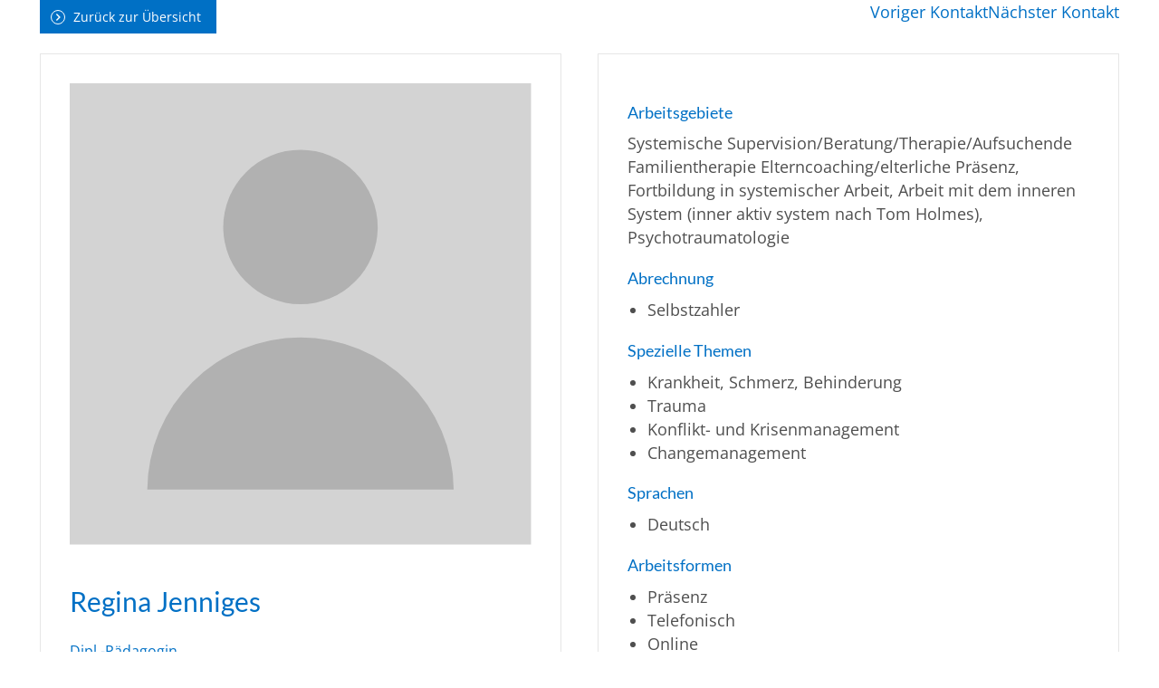

--- FILE ---
content_type: text/html; charset=UTF-8
request_url: https://systemische-gesellschaft.de/fachleute/regina-jenniges/
body_size: 13640
content:
<!doctype html><html lang="de" prefix="og: https://ogp.me/ns#"><head><script data-no-optimize="1">var litespeed_docref=sessionStorage.getItem("litespeed_docref");litespeed_docref&&(Object.defineProperty(document,"referrer",{get:function(){return litespeed_docref}}),sessionStorage.removeItem("litespeed_docref"));</script> <meta charset="UTF-8">
<!--[if IE]><meta http-equiv="X-UA-Compatible" content="IE=edge,chrome=1"><![endif]--><title>Systemische Gesellschaft | Regina Jenniges - Systemische Gesellschaft</title><meta name="viewport" content="width=device-width,initial-scale=1.0"><style>img:is([sizes="auto" i], [sizes^="auto," i]) { contain-intrinsic-size: 3000px 1500px }</style> <script type="litespeed/javascript">window.koko_analytics={"url":"https:\/\/systemische-gesellschaft.de\/koko-analytics-collect.php","site_url":"https:\/\/systemische-gesellschaft.de","post_id":115749,"path":"\/fachleute\/regina-jenniges\/","method":"none","use_cookie":!1}</script> <meta name="robots" content="follow, index, max-snippet:-1, max-video-preview:-1, max-image-preview:large"/><link rel="canonical" href="https://systemische-gesellschaft.de/fachleute/regina-jenniges/" /><meta property="og:locale" content="de_DE" /><meta property="og:type" content="article" /><meta property="og:title" content="Regina Jenniges - Systemische Gesellschaft" /><meta property="og:url" content="https://systemische-gesellschaft.de/fachleute/regina-jenniges/" /><meta property="og:site_name" content="Systemische Gesellschaft" /><meta property="og:updated_time" content="2025-08-04T15:03:14+02:00" /><meta name="twitter:card" content="summary_large_image" /><meta name="twitter:title" content="Regina Jenniges - Systemische Gesellschaft" /><link data-optimized="2" rel="stylesheet" href="https://systemische-gesellschaft.de/wp-content/litespeed/css/e655e80ead994e632a7e2d4e66e3b714.css?ver=7260b" /><style id='safe-svg-svg-icon-style-inline-css'>.safe-svg-cover{text-align:center}.safe-svg-cover .safe-svg-inside{display:inline-block;max-width:100%}.safe-svg-cover svg{fill:currentColor;height:100%;max-height:100%;max-width:100%;width:100%}</style><style id='global-styles-inline-css'>:root{--wp--preset--aspect-ratio--square: 1;--wp--preset--aspect-ratio--4-3: 4/3;--wp--preset--aspect-ratio--3-4: 3/4;--wp--preset--aspect-ratio--3-2: 3/2;--wp--preset--aspect-ratio--2-3: 2/3;--wp--preset--aspect-ratio--16-9: 16/9;--wp--preset--aspect-ratio--9-16: 9/16;--wp--preset--color--black: #000000;--wp--preset--color--cyan-bluish-gray: #abb8c3;--wp--preset--color--white: #fff;--wp--preset--color--pale-pink: #f78da7;--wp--preset--color--vivid-red: #cf2e2e;--wp--preset--color--luminous-vivid-orange: #ff6900;--wp--preset--color--luminous-vivid-amber: #fcb900;--wp--preset--color--light-green-cyan: #7bdcb5;--wp--preset--color--vivid-green-cyan: #00d084;--wp--preset--color--pale-cyan-blue: #8ed1fc;--wp--preset--color--vivid-cyan-blue: #0693e3;--wp--preset--color--vivid-purple: #9b51e0;--wp--preset--color--basetext: var(--base-color-text);--wp--preset--color--accent: var(--base-color-accent);--wp--preset--color--light: var(--base-color-light);--wp--preset--color--background: var(--base-color-background);--wp--preset--gradient--vivid-cyan-blue-to-vivid-purple: linear-gradient(135deg,rgba(6,147,227,1) 0%,rgb(155,81,224) 100%);--wp--preset--gradient--light-green-cyan-to-vivid-green-cyan: linear-gradient(135deg,rgb(122,220,180) 0%,rgb(0,208,130) 100%);--wp--preset--gradient--luminous-vivid-amber-to-luminous-vivid-orange: linear-gradient(135deg,rgba(252,185,0,1) 0%,rgba(255,105,0,1) 100%);--wp--preset--gradient--luminous-vivid-orange-to-vivid-red: linear-gradient(135deg,rgba(255,105,0,1) 0%,rgb(207,46,46) 100%);--wp--preset--gradient--very-light-gray-to-cyan-bluish-gray: linear-gradient(135deg,rgb(238,238,238) 0%,rgb(169,184,195) 100%);--wp--preset--gradient--cool-to-warm-spectrum: linear-gradient(135deg,rgb(74,234,220) 0%,rgb(151,120,209) 20%,rgb(207,42,186) 40%,rgb(238,44,130) 60%,rgb(251,105,98) 80%,rgb(254,248,76) 100%);--wp--preset--gradient--blush-light-purple: linear-gradient(135deg,rgb(255,206,236) 0%,rgb(152,150,240) 100%);--wp--preset--gradient--blush-bordeaux: linear-gradient(135deg,rgb(254,205,165) 0%,rgb(254,45,45) 50%,rgb(107,0,62) 100%);--wp--preset--gradient--luminous-dusk: linear-gradient(135deg,rgb(255,203,112) 0%,rgb(199,81,192) 50%,rgb(65,88,208) 100%);--wp--preset--gradient--pale-ocean: linear-gradient(135deg,rgb(255,245,203) 0%,rgb(182,227,212) 50%,rgb(51,167,181) 100%);--wp--preset--gradient--electric-grass: linear-gradient(135deg,rgb(202,248,128) 0%,rgb(113,206,126) 100%);--wp--preset--gradient--midnight: linear-gradient(135deg,rgb(2,3,129) 0%,rgb(40,116,252) 100%);--wp--preset--font-size--small: 13px;--wp--preset--font-size--medium: 20px;--wp--preset--font-size--large: 36px;--wp--preset--font-size--x-large: 42px;--wp--preset--spacing--20: 0.44rem;--wp--preset--spacing--30: 0.67rem;--wp--preset--spacing--40: 1rem;--wp--preset--spacing--50: 1.5rem;--wp--preset--spacing--60: 2.25rem;--wp--preset--spacing--70: 3.38rem;--wp--preset--spacing--80: 5.06rem;--wp--preset--shadow--natural: 6px 6px 9px rgba(0, 0, 0, 0.2);--wp--preset--shadow--deep: 12px 12px 50px rgba(0, 0, 0, 0.4);--wp--preset--shadow--sharp: 6px 6px 0px rgba(0, 0, 0, 0.2);--wp--preset--shadow--outlined: 6px 6px 0px -3px rgba(255, 255, 255, 1), 6px 6px rgba(0, 0, 0, 1);--wp--preset--shadow--crisp: 6px 6px 0px rgba(0, 0, 0, 1);}.wp-block-button .wp-block-button__link{--wp--preset--font-size--small: var(--base-font-size-small);--wp--preset--font-size--medium: var(--base-font-size-medium);--wp--preset--font-size--base: var(--base-font-size);}:root { --wp--style--global--content-size: var(--base-content-width);--wp--style--global--wide-size: var(--base-layout-width); }:where(body) { margin: 0; }.wp-site-blocks > .alignleft { float: left; margin-right: 2em; }.wp-site-blocks > .alignright { float: right; margin-left: 2em; }.wp-site-blocks > .aligncenter { justify-content: center; margin-left: auto; margin-right: auto; }body{background-color: var(--base-color-background);color: var(--base-color-text);font-family: var(--base-font-family);font-size: var(--base-font-size);line-height: var(--base-line-height);margin-top: 0px;margin-right: 0px;margin-bottom: 0px;margin-left: 0px;padding-top: 0px;padding-right: 0px;padding-bottom: 0px;padding-left: 0px;}a:where(:not(.wp-element-button)){text-decoration: none;}:root :where(.wp-element-button, .wp-block-button__link){background-color: #32373c;border-width: 0;color: #fff;font-family: inherit;font-size: inherit;line-height: inherit;padding: calc(0.667em + 2px) calc(1.333em + 2px);text-decoration: none;}.has-black-color{color: var(--wp--preset--color--black) !important;}.has-cyan-bluish-gray-color{color: var(--wp--preset--color--cyan-bluish-gray) !important;}.has-white-color{color: var(--wp--preset--color--white) !important;}.has-pale-pink-color{color: var(--wp--preset--color--pale-pink) !important;}.has-vivid-red-color{color: var(--wp--preset--color--vivid-red) !important;}.has-luminous-vivid-orange-color{color: var(--wp--preset--color--luminous-vivid-orange) !important;}.has-luminous-vivid-amber-color{color: var(--wp--preset--color--luminous-vivid-amber) !important;}.has-light-green-cyan-color{color: var(--wp--preset--color--light-green-cyan) !important;}.has-vivid-green-cyan-color{color: var(--wp--preset--color--vivid-green-cyan) !important;}.has-pale-cyan-blue-color{color: var(--wp--preset--color--pale-cyan-blue) !important;}.has-vivid-cyan-blue-color{color: var(--wp--preset--color--vivid-cyan-blue) !important;}.has-vivid-purple-color{color: var(--wp--preset--color--vivid-purple) !important;}.has-basetext-color{color: var(--wp--preset--color--basetext) !important;}.has-accent-color{color: var(--wp--preset--color--accent) !important;}.has-light-color{color: var(--wp--preset--color--light) !important;}.has-background-color{color: var(--wp--preset--color--background) !important;}.has-black-background-color{background-color: var(--wp--preset--color--black) !important;}.has-cyan-bluish-gray-background-color{background-color: var(--wp--preset--color--cyan-bluish-gray) !important;}.has-white-background-color{background-color: var(--wp--preset--color--white) !important;}.has-pale-pink-background-color{background-color: var(--wp--preset--color--pale-pink) !important;}.has-vivid-red-background-color{background-color: var(--wp--preset--color--vivid-red) !important;}.has-luminous-vivid-orange-background-color{background-color: var(--wp--preset--color--luminous-vivid-orange) !important;}.has-luminous-vivid-amber-background-color{background-color: var(--wp--preset--color--luminous-vivid-amber) !important;}.has-light-green-cyan-background-color{background-color: var(--wp--preset--color--light-green-cyan) !important;}.has-vivid-green-cyan-background-color{background-color: var(--wp--preset--color--vivid-green-cyan) !important;}.has-pale-cyan-blue-background-color{background-color: var(--wp--preset--color--pale-cyan-blue) !important;}.has-vivid-cyan-blue-background-color{background-color: var(--wp--preset--color--vivid-cyan-blue) !important;}.has-vivid-purple-background-color{background-color: var(--wp--preset--color--vivid-purple) !important;}.has-basetext-background-color{background-color: var(--wp--preset--color--basetext) !important;}.has-accent-background-color{background-color: var(--wp--preset--color--accent) !important;}.has-light-background-color{background-color: var(--wp--preset--color--light) !important;}.has-background-background-color{background-color: var(--wp--preset--color--background) !important;}.has-black-border-color{border-color: var(--wp--preset--color--black) !important;}.has-cyan-bluish-gray-border-color{border-color: var(--wp--preset--color--cyan-bluish-gray) !important;}.has-white-border-color{border-color: var(--wp--preset--color--white) !important;}.has-pale-pink-border-color{border-color: var(--wp--preset--color--pale-pink) !important;}.has-vivid-red-border-color{border-color: var(--wp--preset--color--vivid-red) !important;}.has-luminous-vivid-orange-border-color{border-color: var(--wp--preset--color--luminous-vivid-orange) !important;}.has-luminous-vivid-amber-border-color{border-color: var(--wp--preset--color--luminous-vivid-amber) !important;}.has-light-green-cyan-border-color{border-color: var(--wp--preset--color--light-green-cyan) !important;}.has-vivid-green-cyan-border-color{border-color: var(--wp--preset--color--vivid-green-cyan) !important;}.has-pale-cyan-blue-border-color{border-color: var(--wp--preset--color--pale-cyan-blue) !important;}.has-vivid-cyan-blue-border-color{border-color: var(--wp--preset--color--vivid-cyan-blue) !important;}.has-vivid-purple-border-color{border-color: var(--wp--preset--color--vivid-purple) !important;}.has-basetext-border-color{border-color: var(--wp--preset--color--basetext) !important;}.has-accent-border-color{border-color: var(--wp--preset--color--accent) !important;}.has-light-border-color{border-color: var(--wp--preset--color--light) !important;}.has-background-border-color{border-color: var(--wp--preset--color--background) !important;}.has-vivid-cyan-blue-to-vivid-purple-gradient-background{background: var(--wp--preset--gradient--vivid-cyan-blue-to-vivid-purple) !important;}.has-light-green-cyan-to-vivid-green-cyan-gradient-background{background: var(--wp--preset--gradient--light-green-cyan-to-vivid-green-cyan) !important;}.has-luminous-vivid-amber-to-luminous-vivid-orange-gradient-background{background: var(--wp--preset--gradient--luminous-vivid-amber-to-luminous-vivid-orange) !important;}.has-luminous-vivid-orange-to-vivid-red-gradient-background{background: var(--wp--preset--gradient--luminous-vivid-orange-to-vivid-red) !important;}.has-very-light-gray-to-cyan-bluish-gray-gradient-background{background: var(--wp--preset--gradient--very-light-gray-to-cyan-bluish-gray) !important;}.has-cool-to-warm-spectrum-gradient-background{background: var(--wp--preset--gradient--cool-to-warm-spectrum) !important;}.has-blush-light-purple-gradient-background{background: var(--wp--preset--gradient--blush-light-purple) !important;}.has-blush-bordeaux-gradient-background{background: var(--wp--preset--gradient--blush-bordeaux) !important;}.has-luminous-dusk-gradient-background{background: var(--wp--preset--gradient--luminous-dusk) !important;}.has-pale-ocean-gradient-background{background: var(--wp--preset--gradient--pale-ocean) !important;}.has-electric-grass-gradient-background{background: var(--wp--preset--gradient--electric-grass) !important;}.has-midnight-gradient-background{background: var(--wp--preset--gradient--midnight) !important;}.has-small-font-size{font-size: var(--wp--preset--font-size--small) !important;}.has-medium-font-size{font-size: var(--wp--preset--font-size--medium) !important;}.has-large-font-size{font-size: var(--wp--preset--font-size--large) !important;}.has-x-large-font-size{font-size: var(--wp--preset--font-size--x-large) !important;}.wp-block-button .wp-block-button__link.has-small-font-size{font-size: var(--wp--preset--font-size--small) !important;}.wp-block-button .wp-block-button__link.has-medium-font-size{font-size: var(--wp--preset--font-size--medium) !important;}.wp-block-button .wp-block-button__link.has-base-font-size{font-size: var(--wp--preset--font-size--base) !important;}
:root :where(.wp-block-pullquote){font-size: 1.5em;line-height: 1.6;}</style><style>body.wp-admin #wp-admin-bar-comments { display: none }</style><link rel="icon" href="https://systemische-gesellschaft.de/wp-content/uploads/2024/11/cropped-favicon-1-32x32.png" sizes="32x32" /><link rel="icon" href="https://systemische-gesellschaft.de/wp-content/uploads/2024/11/cropped-favicon-1-192x192.png" sizes="192x192" /><link rel="apple-touch-icon" href="https://systemische-gesellschaft.de/wp-content/uploads/2024/11/cropped-favicon-1-180x180.png" /><meta name="msapplication-TileImage" content="https://systemische-gesellschaft.de/wp-content/uploads/2024/11/cropped-favicon-1-270x270.png" /></head><body class="wp-singular fachperson-template-default single single-fachperson postid-115749 wp-embed-responsive wp-theme-systemische-gesellschaft not-home"><div class="feature-consent-dialog is-style-popup" data-expire="30"><form name="feature-consent-dialog"><div class="feature-consent-dialog__window"><h3>Wir benötigen Ihre Zustimmung!</h3><div class="feature-consent-dialog__intro"><p>
Wir verwenden Cookies und externe Dienste, um Inhalte auf dieser Webseite zu personalisieren oder Funktionen anzubieten.
Mehr zur Verarbeitung Ihrer personenbezogenen Daten finden Sie in unseren                       <a class="feature-consent-dialog__privacy-link" href="https://systemische-gesellschaft.de/impressum/datenschutz/" target="_self">Datenschutzinformationen</a></p></div><div class="feature-consent-dialog__script-groups"><ul><li>
<input type="checkbox" id="essential" name="essential" value="essential" checked disabled>
<label for="essential">
<span>Essentielle Skripte</span>
<span class="info-toggle">Infos</span>
</label><div class="info hide">Cookies, die zur Benutzung der Seite unbedingt notwendig sind: consent-dialog (Steuerung von Cookies/Einwilligung)<br />
Nähere Informationen entnehmen Sie bitte unseren <a href="https://systemische-gesellschaft.de/impressum/datenschutz/">Datenschutzinformationen</a>.</div></li><li>
<input type="checkbox" id="external" name="external" value="external">
<label for="external">
<span>Externe Medien</span>
<span class="info-toggle">Infos</span>
</label><div class="info hide"><strong>Google Maps</strong><br><br />
Diese  Webseite  nutzt  Google  Maps  der  Google  Ireland  Limited  mit  Sitz  in  Irland  als Kartendienst.<br />
Die Verarbeitung Ihrer Daten erfolgt nur auf Basis Ihrer Einwilligung (Art. 6 Abs. 1 lit. a i.V.m. Art. 49 Abs. 1 lit. a DSGVO).<br />
Wenn Sie einer Nutzung einwilligen, werden Ihre Daten in der Regel an einen Server von Google in den USA übertragen<br />
und  dort  gespeichert.  In  den  USA  besteht  kein  mit  den  Vorgaben  der  DSGVO  vergleichbares Datenschutzniveau.<br />
Es ist möglich, dass staatliche Stellen auf personenbezogene  Daten  zugreifen,  ohne  dass  wir  oder  Sie  davon  erfahren.<br />
Eine  effektive Durchsetzung Ihrer Rechte ist in den USA voraussichtlich nicht möglich. Nähere Informationen zu Übermittlung<br />
von Daten in ein nicht-sicheres Drittland entnehmen Sie bitte unseren Datenschutzinformationen <a href="https://systemische-gesellschaft.de/impressum/datenschutz/">Datenschutzinformationen</a>.</div></li></ul></div><div class="feature-consent-dialog__options"><div class="consent-all">
<button class="theme-button is-style-secondary">
Allen zustimmen          </button></div><div class="consent-selection">
<button class="theme-button is-style-secondary">
Auswahl zustimmen            </button></div><div class="consent-none">
<button class="theme-button is-style-secondary">
Alle ablehnen            </button></div></div></div></form></div><header class="feature-header feature-header--mobile hide-desktop"><div class="feature-header--mobile__topbar"><div class="feature-header--mobile__layout"><div>  <button class="feature-mobile-nav feature-mobile-nav__toggle feature-mobile-nav__toggle--Main"></button></div>
<a href="https://systemische-gesellschaft.de/login/" class="feature-mobile-nav__member-button"></a></div><div class="feature-mobile-nav mode-toggle"><ul id="menu-main" class="menu"><li class=' menu-item menu-item-type-post_type menu-item-object-page menu-item-has-children'><a href="https://systemische-gesellschaft.de/verband/">Verband</a><button class="toggle-sub-menu"></button><ul class="sub-menu"><li class=' menu-item menu-item-type-post_type menu-item-object-page menu-item-has-children'><a href="https://systemische-gesellschaft.de/verband/aufgaben/">Aufgaben</a><button class="toggle-sub-menu"></button><ul class="sub-menu"><li class=' menu-item menu-item-type-post_type menu-item-object-page'><a href="https://systemische-gesellschaft.de/verband/aufgaben/qualitaetsstandards/">Qualitätssicherung</a></li><li class=' menu-item menu-item-type-post_type menu-item-object-page'><a href="https://systemische-gesellschaft.de/verband/aufgaben/ressorts/">Ressorts</a></li><li class=' menu-item menu-item-type-post_type menu-item-object-page'><a href="https://systemische-gesellschaft.de/verband/aufgaben/wissenschaft/">Wissenschaft</a></li><li class=' menu-item menu-item-type-post_type menu-item-object-page'><a href="https://systemische-gesellschaft.de/verband/aufgaben/fachdiskussionen/">Fachdiskussionen</a></li><li class=' menu-item menu-item-type-post_type menu-item-object-page'><a href="https://systemische-gesellschaft.de/verband/aufgaben/kooperationen/">Kooperationen</a></li><li class=' menu-item menu-item-type-post_type menu-item-object-page'><a href="https://systemische-gesellschaft.de/verband/aufgaben/oeffentlichkeitsarbeit/">Öffentlichkeitsarbeit</a></li></ul></li><li class=' menu-item menu-item-type-post_type menu-item-object-page menu-item-has-children'><a href="https://systemische-gesellschaft.de/verband/position/">Position</a><button class="toggle-sub-menu"></button><ul class="sub-menu"><li class=' menu-item menu-item-type-post_type menu-item-object-page'><a href="https://systemische-gesellschaft.de/verband/position/grundsaetze-systemischen-denkens-und-handelns-in-der-sg/">Grundsätze</a></li><li class=' menu-item menu-item-type-post_type menu-item-object-page'><a href="https://systemische-gesellschaft.de/verband/position/positionsbestimmung/">Positionsbestimmung</a></li><li class=' menu-item menu-item-type-post_type menu-item-object-page'><a href="https://systemische-gesellschaft.de/verband/position/ethik-richtlinien/">Ethik-Richtlinien</a></li><li class=' menu-item menu-item-type-post_type menu-item-object-page'><a href="https://systemische-gesellschaft.de/verband/position/systemische-supervision/">Systemische Supervision</a></li><li class=' menu-item menu-item-type-post_type menu-item-object-page'><a href="https://systemische-gesellschaft.de/verband/position/aufstellung-hellinger/">Aufstellungsarbeit</a></li><li class=' menu-item menu-item-type-post_type menu-item-object-page'><a href="https://systemische-gesellschaft.de/verband/position/aufsuchende-familientherapie/">Aufsuchende Familientherapie</a></li><li class=' menu-item menu-item-type-post_type menu-item-object-page'><a href="https://systemische-gesellschaft.de/verband/position/systemische-therapie/">Systemische Therapie</a></li></ul></li><li class=' menu-item menu-item-type-post_type menu-item-object-page menu-item-has-children'><a href="https://systemische-gesellschaft.de/verband/organe/">Organe</a><button class="toggle-sub-menu"></button><ul class="sub-menu"><li class=' menu-item menu-item-type-post_type menu-item-object-page'><a href="https://systemische-gesellschaft.de/organigramm/">Organigramm</a></li><li class=' menu-item menu-item-type-post_type menu-item-object-page'><a href="https://systemische-gesellschaft.de/verband/organe/mitgliederversammlung/">Mitgliederversammlung</a></li><li class=' menu-item menu-item-type-post_type menu-item-object-page'><a href="https://systemische-gesellschaft.de/verband/organe/vorstand/">Vorstand</a></li><li class=' menu-item menu-item-type-post_type menu-item-object-page'><a href="https://systemische-gesellschaft.de/verband/organe/gremien/">Gremien</a></li><li class=' menu-item menu-item-type-post_type menu-item-object-page'><a href="https://systemische-gesellschaft.de/verband/organe/ausschuesse/">Ausschüsse</a></li><li class=' menu-item menu-item-type-post_type menu-item-object-page'><a href="https://systemische-gesellschaft.de/verband/organe/ethik-rat/">Ethik-Rat</a></li><li class=' menu-item menu-item-type-post_type menu-item-object-page'><a href="https://systemische-gesellschaft.de/verband/organe/stelle-fuer-verzwickte-faelle/">Stelle für verzwickte Fälle</a></li></ul></li><li class=' menu-item menu-item-type-post_type menu-item-object-page menu-item-has-children'><a href="https://systemische-gesellschaft.de/verband/geschaeftsstelle/">Geschäftsstelle</a><button class="toggle-sub-menu"></button><ul class="sub-menu"><li class=' menu-item menu-item-type-post_type menu-item-object-page'><a href="https://systemische-gesellschaft.de/verband/geschaeftsstelle/kennenlernen/">kennenlernen</a></li><li class=' menu-item menu-item-type-post_type menu-item-object-page'><a href="https://systemische-gesellschaft.de/verband/geschaeftsstelle/kontaktieren/">kontaktieren</a></li><li class=' menu-item menu-item-type-post_type menu-item-object-page'><a href="https://systemische-gesellschaft.de/141031-2/">Stellenangebote</a></li></ul></li></ul></li><li class=' menu-item menu-item-type-post_type menu-item-object-page menu-item-has-children'><a href="https://systemische-gesellschaft.de/mitglieder/">Mitglieder</a><button class="toggle-sub-menu"></button><ul class="sub-menu"><li class=' menu-item menu-item-type-post_type menu-item-object-page menu-item-has-children'><a href="https://systemische-gesellschaft.de/mitglieder/sg-mitglieder/">SG-Mitglieder</a><button class="toggle-sub-menu"></button><ul class="sub-menu"><li class=' menu-item menu-item-type-post_type menu-item-object-page'><a href="https://systemische-gesellschaft.de/mitglieder/sg-mitglieder/mitglied-werden/">Mitglied werden</a></li><li class=' menu-item menu-item-type-post_type menu-item-object-page'><a href="https://systemische-gesellschaft.de/mitglieder/sg-mitglieder/beitragsordnung/">Beitragsordnung</a></li><li class=' menu-item menu-item-type-post_type menu-item-object-page'><a href="https://systemische-gesellschaft.de/mitglieder/sg-mitglieder/ehrenmitglieder/">Ehrenmitglieder</a></li><li class=' menu-item menu-item-type-post_type menu-item-object-page'><a href="https://systemische-gesellschaft.de/mitglieder/sg-mitglieder/mitglied-werden/faqs/">FAQs</a></li></ul></li><li class=' menu-item menu-item-type-post_type menu-item-object-page menu-item-has-children'><a href="https://systemische-gesellschaft.de/mitglieder/sg-institute/">SG-Institute</a><button class="toggle-sub-menu"></button><ul class="sub-menu"><li class=' menu-item menu-item-type-post_type menu-item-object-page'><a href="https://systemische-gesellschaft.de/mitglieder/sg-institute/institute-praesentationen/">Institute-Präsentationen</a></li><li class=' menu-item menu-item-type-post_type menu-item-object-page'><a href="https://systemische-gesellschaft.de/mitglieder/sg-institute/mitgliedsinstitut-werden/">Mitgliedsinstitut werden</a></li></ul></li></ul></li><li class=' menu-item menu-item-type-post_type menu-item-object-page menu-item-has-children'><a href="https://systemische-gesellschaft.de/systemischer-ansatz/">Systemischer Ansatz</a><button class="toggle-sub-menu"></button><ul class="sub-menu"><li class=' menu-item menu-item-type-post_type menu-item-object-page'><a href="https://systemische-gesellschaft.de/systemischer-ansatz/was-ist-systemisch/">Was ist systemisch?</a></li><li class=' menu-item menu-item-type-post_type menu-item-object-page'><a href="https://systemische-gesellschaft.de/systemischer-ansatz/was-ist-systemisch/methoden/">Methoden</a></li></ul></li><li class=' menu-item menu-item-type-post_type menu-item-object-page menu-item-has-children'><a href="https://systemische-gesellschaft.de/weiterbildung/">Weiterbildung</a><button class="toggle-sub-menu"></button><ul class="sub-menu"><li class=' menu-item menu-item-type-post_type menu-item-object-page menu-item-has-children'><a href="https://systemische-gesellschaft.de/weiterbildung/arbeitsbereiche/">Praxisbereiche</a><button class="toggle-sub-menu"></button><ul class="sub-menu"><li class=' menu-item menu-item-type-post_type menu-item-object-page'><a href="https://systemische-gesellschaft.de/weiterbildung/arbeitsbereiche/50900-2/">Systemische Beratung</a></li><li class=' menu-item menu-item-type-post_type menu-item-object-page'><a href="https://systemische-gesellschaft.de/weiterbildung/arbeitsbereiche/systemische-therapie-u-beratung/">Systemische Therapie</a></li><li class=' menu-item menu-item-type-post_type menu-item-object-page'><a href="https://systemische-gesellschaft.de/weiterbildung/arbeitsbereiche/systemische-kinder-und-jugendlichentherapie/">Systemische Kinder- und Jugendlichentherapie</a></li><li class=' menu-item menu-item-type-post_type menu-item-object-page'><a href="https://systemische-gesellschaft.de/weiterbildung/arbeitsbereiche/systemisches-coaching/">Systemisches Coaching</a></li><li class=' menu-item menu-item-type-post_type menu-item-object-page'><a href="https://systemische-gesellschaft.de/weiterbildung/arbeitsbereiche/systemische-supervisio/">Systemische Supervision</a></li><li class=' menu-item menu-item-type-post_type menu-item-object-page'><a href="https://systemische-gesellschaft.de/weiterbildung/arbeitsbereiche/systemische-organisationsentwicklung-2/">Systemische Organisationsentwicklung</a></li><li class=' menu-item menu-item-type-post_type menu-item-object-page'><a href="https://systemische-gesellschaft.de/weiterbildung/arbeitsbereiche/systemische-mediation/">Systemische Mediation</a></li><li class=' menu-item menu-item-type-post_type menu-item-object-page'><a href="https://systemische-gesellschaft.de/weiterbildung/arbeitsbereiche/systemische-paartherapie/">Systemische Paartherapie</a></li></ul></li><li class=' menu-item menu-item-type-post_type menu-item-object-page menu-item-has-children'><a href="https://systemische-gesellschaft.de/weiterbildung/nachweis-beantragen/">Weiterbildungsnachweise & Beantragung</a><button class="toggle-sub-menu"></button><ul class="sub-menu"><li class=' menu-item menu-item-type-custom menu-item-object-custom'><a href="https://systemische-gesellschaft.de/weiterbildung/rahmenrichtlinien/">Rahmenrichtlinien für Weiterbildungsnachweise (SG)</a></li><li class=' menu-item menu-item-type-custom menu-item-object-custom'><a href="https://systemische-gesellschaft.de/weiterbildung/rahmenrichtlinien/#ln">Rahmenrichtlinien für Lehrendennachweise (SG)</a></li><li class=' menu-item menu-item-type-post_type menu-item-object-page'><a href="https://systemische-gesellschaft.de/weiterbildung/faqs/">FAQ</a></li></ul></li></ul></li><li class=' menu-item menu-item-type-post_type menu-item-object-page menu-item-has-children'><a href="https://systemische-gesellschaft.de/service/">Service</a><button class="toggle-sub-menu"></button><ul class="sub-menu"><li class=' menu-item menu-item-type-post_type menu-item-object-page menu-item-has-children'><a href="https://systemische-gesellschaft.de/service/sg-aktivitaeten/">SG-Aktivitäten</a><button class="toggle-sub-menu"></button><ul class="sub-menu"><li class=' menu-item menu-item-type-post_type menu-item-object-page'><a href="https://systemische-gesellschaft.de/service/sg-aktivitaeten/newsletter/">Newsletter</a></li><li class=' menu-item menu-item-type-post_type menu-item-object-page'><a href="https://systemische-gesellschaft.de/service/sg-aktivitaeten/regionalgruppen/">Arbeitsgruppen</a></li><li class=' menu-item menu-item-type-custom menu-item-object-custom'><a href="https://systemische-gesellschaft.de/mdk/">Macht- & Diskriminierungskritik</a></li><li class=' menu-item menu-item-type-post_type menu-item-object-page'><a href="https://systemische-gesellschaft.de/service/sg-aktivitaeten/wb-teilnehmende/">WB-Teilnehmende</a></li></ul></li><li class=' menu-item menu-item-type-post_type menu-item-object-page menu-item-has-children'><a href="https://systemische-gesellschaft.de/service/auszeichnung/">Auszeichnung</a><button class="toggle-sub-menu"></button><ul class="sub-menu"><li class=' menu-item menu-item-type-post_type menu-item-object-page'><a href="https://systemische-gesellschaft.de/service/auszeichnung/kristina-hahn-preis-2023/">Kristina-Hahn-Preis</a></li><li class=' menu-item menu-item-type-post_type menu-item-object-page'><a href="https://systemische-gesellschaft.de/service/auszeichnung/sg-praxispreis/">SG-Praxispreis</a></li><li class=' menu-item menu-item-type-post_type menu-item-object-page'><a href="https://systemische-gesellschaft.de/service/auszeichnung/sg-qualitaetssiegel/">SG-Qualitätssiegel</a></li></ul></li><li class=' menu-item menu-item-type-post_type menu-item-object-page menu-item-has-children'><a href="https://systemische-gesellschaft.de/service/gesucht-gefunden/">Gesucht-Gefunden</a><button class="toggle-sub-menu"></button><ul class="sub-menu"><li class=' menu-item menu-item-type-post_type menu-item-object-page'><a href="https://systemische-gesellschaft.de/service/gesucht-gefunden/stellenboerse/">Stellenbörse</a></li><li class=' menu-item menu-item-type-post_type menu-item-object-page'><a href="https://systemische-gesellschaft.de/service/gesucht-gefunden/raumboerse/">Raumbörse</a></li></ul></li><li class=' menu-item menu-item-type-post_type menu-item-object-page menu-item-has-children'><a href="https://systemische-gesellschaft.de/service/mailing-liste/">SG-Forum</a><button class="toggle-sub-menu"></button><ul class="sub-menu"><li class=' menu-item menu-item-type-post_type menu-item-object-page'><a href="https://systemische-gesellschaft.de/service/mailing-liste/informationen-zur-mailing-liste/">Informationen</a></li><li class=' menu-item menu-item-type-post_type menu-item-object-page'><a href="https://systemische-gesellschaft.de/service/mailing-liste/regeln-fuer-die-teilnahme-an-der-mailingliste/">Teilnahmeregeln</a></li><li class=' menu-item menu-item-type-post_type menu-item-object-page'><a href="https://systemische-gesellschaft.de/service/mailing-liste/empfangen-und-senden-von-beitraegen/">Bedienungsanleitung</a></li></ul></li><li class=' menu-item menu-item-type-post_type menu-item-object-page menu-item-has-children'><a href="https://systemische-gesellschaft.de/service/literatur/">Literatur</a><button class="toggle-sub-menu"></button><ul class="sub-menu"><li class=' menu-item menu-item-type-post_type menu-item-object-page'><a href="https://systemische-gesellschaft.de/service/literatur/zeitschriften-periodika/">Zeitschriften (Periodika)</a></li><li class=' menu-item menu-item-type-post_type menu-item-object-page'><a href="https://systemische-gesellschaft.de/service/literatur/online-journale/">Online-Journale</a></li><li class=' menu-item menu-item-type-post_type menu-item-object-page'><a href="https://systemische-gesellschaft.de/service/literatur/verlagsangebote/">Verlagsangebote</a></li></ul></li><li class=' menu-item menu-item-type-post_type menu-item-object-page'><a href="https://systemische-gesellschaft.de/service/links/">Links</a></li><li class=' menu-item menu-item-type-post_type menu-item-object-page'><a href="https://systemische-gesellschaft.de/service/zeitschrift-systeme/">Zeitschrift „systeme“</a></li></ul></li><li class=' menu-item menu-item-type-post_type menu-item-object-page'><a href="https://systemische-gesellschaft.de/fachleute/">Fachleutesuche</a></li><li class=' menu-item menu-item-type-post_type menu-item-object-page'><a href="https://systemische-gesellschaft.de/termine/">Termine</a></li><li class=' menu-item menu-item-type-post_type menu-item-object-page menu-item-has-children'><a href="https://systemische-gesellschaft.de/medien/">Medien</a><button class="toggle-sub-menu"></button><ul class="sub-menu"><li class=' menu-item menu-item-type-post_type menu-item-object-page'><a href="https://systemische-gesellschaft.de/medien/informationen-zum-download/">Infomaterial</a></li><li class=' menu-item menu-item-type-post_type menu-item-object-page'><a href="https://systemische-gesellschaft.de/medien/kurzinfo-zur-sg/">Kurzinfo zur SG</a></li><li class=' menu-item menu-item-type-post_type menu-item-object-page'><a href="https://systemische-gesellschaft.de/medien/meldungen/">Meldungen</a></li></ul></li></ul></div></div><div class="site-layout-container"><div class="feature-header__logo">
<a href="https://systemische-gesellschaft.de" title="Systemische Gesellschaft">
<img data-lazyloaded="1" src="[data-uri]" width="311" height="90" data-src="https://systemische-gesellschaft.de/wp-content/themes/systemische-gesellschaft/modules/feature-header/assets/logo_sg.png" alt="logo systemische gesellschaft" />
</a></div></div></header><header class="feature-header hide-mobile hide-tablet"><div class="site-layout-container"><section class="feature-header__topbar alignwide"><div class="feature-header__logo">
<a href="https://systemische-gesellschaft.de" title="Systemische Gesellschaft">
<img data-lazyloaded="1" src="[data-uri]" width="311" height="90" data-src="https://systemische-gesellschaft.de/wp-content/themes/systemische-gesellschaft/modules/feature-header/assets/logo_sg.png" alt="logo systemische gesellschaft" />
</a></div><nav class="feature-header__usernav alignwide"><ul id="menu-user_out" class="menu logged-out"><li id="menu-item-124960" class="feature-header__usernav--english menu-item menu-item-type-post_type menu-item-object-page menu-item-124960"><a href="https://systemische-gesellschaft.de/systemic-society/">EN</a></li><li id="menu-item-124962" class="feature-header__usernav--contact menu-item menu-item-type-post_type menu-item-object-page menu-item-124962"><a href="https://systemische-gesellschaft.de/verband/geschaeftsstelle/kontaktieren/">Kontakt</a></li><li id="menu-item-124961" class="feature-header__usernav--login menu-item menu-item-type-post_type menu-item-object-page menu-item-124961"><a href="https://systemische-gesellschaft.de/login/">Mitglieder-Login</a></li></ul></nav></section><section class="feature-header__navbar alignwide"><ul id="menu-main-1" class="menu multilevel"><li id="menu-item-88362" class="menu-item menu-item-type-post_type menu-item-object-page menu-item-has-children menu-item-88362"><a href="https://systemische-gesellschaft.de/verband/">Verband</a><ul class="sub-menu"><li id="menu-item-88370" class="menu-item menu-item-type-post_type menu-item-object-page menu-item-has-children menu-item-88370"><a href="https://systemische-gesellschaft.de/verband/aufgaben/">Aufgaben</a><ul class="sub-menu"><li id="menu-item-88374" class="menu-item menu-item-type-post_type menu-item-object-page menu-item-88374"><a href="https://systemische-gesellschaft.de/verband/aufgaben/qualitaetsstandards/">Qualitätssicherung</a></li><li id="menu-item-88375" class="menu-item menu-item-type-post_type menu-item-object-page menu-item-88375"><a href="https://systemische-gesellschaft.de/verband/aufgaben/ressorts/">Ressorts</a></li><li id="menu-item-88376" class="menu-item menu-item-type-post_type menu-item-object-page menu-item-88376"><a href="https://systemische-gesellschaft.de/verband/aufgaben/wissenschaft/">Wissenschaft</a></li><li id="menu-item-88377" class="menu-item menu-item-type-post_type menu-item-object-page menu-item-88377"><a href="https://systemische-gesellschaft.de/verband/aufgaben/fachdiskussionen/">Fachdiskussionen</a></li><li id="menu-item-88380" class="menu-item menu-item-type-post_type menu-item-object-page menu-item-88380"><a href="https://systemische-gesellschaft.de/verband/aufgaben/kooperationen/">Kooperationen</a></li><li id="menu-item-88379" class="menu-item menu-item-type-post_type menu-item-object-page menu-item-88379"><a href="https://systemische-gesellschaft.de/verband/aufgaben/oeffentlichkeitsarbeit/">Öffentlichkeitsarbeit</a></li></ul></li><li id="menu-item-88371" class="menu-item menu-item-type-post_type menu-item-object-page menu-item-has-children menu-item-88371"><a href="https://systemische-gesellschaft.de/verband/position/">Position</a><ul class="sub-menu"><li id="menu-item-122981" class="menu-item menu-item-type-post_type menu-item-object-page menu-item-122981"><a href="https://systemische-gesellschaft.de/verband/position/grundsaetze-systemischen-denkens-und-handelns-in-der-sg/">Grundsätze</a></li><li id="menu-item-88381" class="menu-item menu-item-type-post_type menu-item-object-page menu-item-88381"><a href="https://systemische-gesellschaft.de/verband/position/positionsbestimmung/">Positionsbestimmung</a></li><li id="menu-item-108898" class="menu-item menu-item-type-post_type menu-item-object-page menu-item-108898"><a href="https://systemische-gesellschaft.de/verband/position/ethik-richtlinien/">Ethik-Richtlinien</a></li><li id="menu-item-109514" class="menu-item menu-item-type-post_type menu-item-object-page menu-item-109514"><a href="https://systemische-gesellschaft.de/verband/position/systemische-supervision/">Systemische Supervision</a></li><li id="menu-item-104313" class="menu-item menu-item-type-post_type menu-item-object-page menu-item-104313"><a href="https://systemische-gesellschaft.de/verband/position/aufstellung-hellinger/">Aufstellungsarbeit</a></li><li id="menu-item-88383" class="menu-item menu-item-type-post_type menu-item-object-page menu-item-88383"><a href="https://systemische-gesellschaft.de/verband/position/aufsuchende-familientherapie/">Aufsuchende Familientherapie</a></li><li id="menu-item-148607" class="menu-item menu-item-type-post_type menu-item-object-page menu-item-148607"><a href="https://systemische-gesellschaft.de/verband/position/systemische-therapie/">Systemische Therapie</a></li></ul></li><li id="menu-item-88372" class="menu-item menu-item-type-post_type menu-item-object-page menu-item-has-children menu-item-88372"><a href="https://systemische-gesellschaft.de/verband/organe/">Organe</a><ul class="sub-menu"><li id="menu-item-141712" class="menu-item menu-item-type-post_type menu-item-object-page menu-item-141712"><a href="https://systemische-gesellschaft.de/organigramm/">Organigramm</a></li><li id="menu-item-88384" class="menu-item menu-item-type-post_type menu-item-object-page menu-item-88384"><a href="https://systemische-gesellschaft.de/verband/organe/mitgliederversammlung/">Mitgliederversammlung</a></li><li id="menu-item-88385" class="menu-item menu-item-type-post_type menu-item-object-page menu-item-88385"><a href="https://systemische-gesellschaft.de/verband/organe/vorstand/">Vorstand</a></li><li id="menu-item-88386" class="menu-item menu-item-type-post_type menu-item-object-page menu-item-88386"><a href="https://systemische-gesellschaft.de/verband/organe/gremien/">Gremien</a></li><li id="menu-item-88387" class="menu-item menu-item-type-post_type menu-item-object-page menu-item-88387"><a href="https://systemische-gesellschaft.de/verband/organe/ausschuesse/">Ausschüsse</a></li><li id="menu-item-88388" class="menu-item menu-item-type-post_type menu-item-object-page menu-item-88388"><a href="https://systemische-gesellschaft.de/verband/organe/ethik-rat/">Ethik-Rat</a></li><li id="menu-item-88389" class="menu-item menu-item-type-post_type menu-item-object-page menu-item-88389"><a href="https://systemische-gesellschaft.de/verband/organe/stelle-fuer-verzwickte-faelle/">Stelle für verzwickte Fälle</a></li></ul></li><li id="menu-item-88373" class="menu-item menu-item-type-post_type menu-item-object-page menu-item-has-children menu-item-88373"><a href="https://systemische-gesellschaft.de/verband/geschaeftsstelle/">Geschäftsstelle</a><ul class="sub-menu"><li id="menu-item-88390" class="menu-item menu-item-type-post_type menu-item-object-page menu-item-88390"><a href="https://systemische-gesellschaft.de/verband/geschaeftsstelle/kennenlernen/">kennenlernen</a></li><li id="menu-item-88391" class="menu-item menu-item-type-post_type menu-item-object-page menu-item-88391"><a href="https://systemische-gesellschaft.de/verband/geschaeftsstelle/kontaktieren/">kontaktieren</a></li><li id="menu-item-141038" class="menu-item menu-item-type-post_type menu-item-object-page menu-item-141038"><a href="https://systemische-gesellschaft.de/141031-2/">Stellenangebote</a></li></ul></li></ul></li><li id="menu-item-99410" class="menu-item menu-item-type-post_type menu-item-object-page menu-item-has-children menu-item-99410"><a href="https://systemische-gesellschaft.de/mitglieder/">Mitglieder</a><ul class="sub-menu"><li id="menu-item-88395" class="menu-item menu-item-type-post_type menu-item-object-page menu-item-has-children menu-item-88395"><a href="https://systemische-gesellschaft.de/mitglieder/sg-mitglieder/">SG-Mitglieder</a><ul class="sub-menu"><li id="menu-item-120901" class="menu-item menu-item-type-post_type menu-item-object-page menu-item-120901"><a href="https://systemische-gesellschaft.de/mitglieder/sg-mitglieder/mitglied-werden/">Mitglied werden</a></li><li id="menu-item-106016" class="menu-item menu-item-type-post_type menu-item-object-page menu-item-106016"><a href="https://systemische-gesellschaft.de/mitglieder/sg-mitglieder/beitragsordnung/">Beitragsordnung</a></li><li id="menu-item-88394" class="menu-item menu-item-type-post_type menu-item-object-page menu-item-88394"><a href="https://systemische-gesellschaft.de/mitglieder/sg-mitglieder/ehrenmitglieder/">Ehrenmitglieder</a></li><li id="menu-item-121028" class="menu-item menu-item-type-post_type menu-item-object-page menu-item-121028"><a href="https://systemische-gesellschaft.de/mitglieder/sg-mitglieder/mitglied-werden/faqs/">FAQs</a></li></ul></li><li id="menu-item-88429" class="menu-item menu-item-type-post_type menu-item-object-page menu-item-has-children menu-item-88429"><a href="https://systemische-gesellschaft.de/mitglieder/sg-institute/">SG-Institute</a><ul class="sub-menu"><li id="menu-item-88430" class="menu-item menu-item-type-post_type menu-item-object-page menu-item-88430"><a href="https://systemische-gesellschaft.de/mitglieder/sg-institute/institute-praesentationen/">Institute-Präsentationen</a></li><li id="menu-item-88431" class="menu-item menu-item-type-post_type menu-item-object-page menu-item-88431"><a href="https://systemische-gesellschaft.de/mitglieder/sg-institute/mitgliedsinstitut-werden/">Mitgliedsinstitut werden</a></li></ul></li></ul></li><li id="menu-item-88364" class="menu-item menu-item-type-post_type menu-item-object-page menu-item-has-children menu-item-88364"><a href="https://systemische-gesellschaft.de/systemischer-ansatz/">Systemischer Ansatz</a><ul class="sub-menu"><li id="menu-item-88433" class="menu-item menu-item-type-post_type menu-item-object-page menu-item-88433"><a href="https://systemische-gesellschaft.de/systemischer-ansatz/was-ist-systemisch/">Was ist systemisch?</a></li><li id="menu-item-88434" class="menu-item menu-item-type-post_type menu-item-object-page menu-item-88434"><a href="https://systemische-gesellschaft.de/systemischer-ansatz/was-ist-systemisch/methoden/">Methoden</a></li></ul></li><li id="menu-item-88365" class="menu-item menu-item-type-post_type menu-item-object-page menu-item-has-children menu-item-88365"><a href="https://systemische-gesellschaft.de/weiterbildung/">Weiterbildung</a><ul class="sub-menu"><li id="menu-item-88435" class="menu-item menu-item-type-post_type menu-item-object-page menu-item-has-children menu-item-88435"><a href="https://systemische-gesellschaft.de/weiterbildung/arbeitsbereiche/">Praxisbereiche</a><ul class="sub-menu"><li id="menu-item-88436" class="menu-item menu-item-type-post_type menu-item-object-page menu-item-88436"><a href="https://systemische-gesellschaft.de/weiterbildung/arbeitsbereiche/50900-2/">Systemische Beratung</a></li><li id="menu-item-88440" class="menu-item menu-item-type-post_type menu-item-object-page menu-item-88440"><a href="https://systemische-gesellschaft.de/weiterbildung/arbeitsbereiche/systemische-therapie-u-beratung/">Systemische Therapie</a></li><li id="menu-item-88438" class="menu-item menu-item-type-post_type menu-item-object-page menu-item-88438"><a href="https://systemische-gesellschaft.de/weiterbildung/arbeitsbereiche/systemische-kinder-und-jugendlichentherapie/">Systemische Kinder- und Jugendlichentherapie</a></li><li id="menu-item-88437" class="menu-item menu-item-type-post_type menu-item-object-page menu-item-88437"><a href="https://systemische-gesellschaft.de/weiterbildung/arbeitsbereiche/systemisches-coaching/">Systemisches Coaching</a></li><li id="menu-item-88439" class="menu-item menu-item-type-post_type menu-item-object-page menu-item-88439"><a href="https://systemische-gesellschaft.de/weiterbildung/arbeitsbereiche/systemische-supervisio/">Systemische Supervision</a></li><li id="menu-item-142023" class="menu-item menu-item-type-post_type menu-item-object-page menu-item-142023"><a href="https://systemische-gesellschaft.de/weiterbildung/arbeitsbereiche/systemische-organisationsentwicklung-2/">Systemische Organisationsentwicklung</a></li><li id="menu-item-142022" class="menu-item menu-item-type-post_type menu-item-object-page menu-item-142022"><a href="https://systemische-gesellschaft.de/weiterbildung/arbeitsbereiche/systemische-mediation/">Systemische Mediation</a></li><li id="menu-item-145719" class="menu-item menu-item-type-post_type menu-item-object-page menu-item-145719"><a href="https://systemische-gesellschaft.de/weiterbildung/arbeitsbereiche/systemische-paartherapie/">Systemische Paartherapie</a></li></ul></li><li id="menu-item-124336" class="menu-item menu-item-type-post_type menu-item-object-page menu-item-has-children menu-item-124336"><a href="https://systemische-gesellschaft.de/weiterbildung/nachweis-beantragen/">Weiterbildungsnachweise &#038; Beantragung</a><ul class="sub-menu"><li id="menu-item-142041" class="menu-item menu-item-type-custom menu-item-object-custom menu-item-142041"><a href="https://systemische-gesellschaft.de/weiterbildung/rahmenrichtlinien/">Rahmenrichtlinien für Weiterbildungsnachweise (SG)</a></li><li id="menu-item-124341" class="menu-item menu-item-type-custom menu-item-object-custom menu-item-124341"><a href="https://systemische-gesellschaft.de/weiterbildung/rahmenrichtlinien/#ln">Rahmenrichtlinien für Lehrendennachweise (SG)</a></li><li id="menu-item-124339" class="menu-item menu-item-type-post_type menu-item-object-page menu-item-124339"><a href="https://systemische-gesellschaft.de/weiterbildung/faqs/">FAQ</a></li></ul></li></ul></li><li id="menu-item-88366" class="menu-item menu-item-type-post_type menu-item-object-page menu-item-has-children menu-item-88366"><a href="https://systemische-gesellschaft.de/service/">Service</a><ul class="sub-menu"><li id="menu-item-88453" class="menu-item menu-item-type-post_type menu-item-object-page menu-item-has-children menu-item-88453"><a href="https://systemische-gesellschaft.de/service/sg-aktivitaeten/">SG-Aktivitäten</a><ul class="sub-menu"><li id="menu-item-88454" class="menu-item menu-item-type-post_type menu-item-object-page menu-item-88454"><a href="https://systemische-gesellschaft.de/service/sg-aktivitaeten/newsletter/">Newsletter</a></li><li id="menu-item-88455" class="menu-item menu-item-type-post_type menu-item-object-page menu-item-88455"><a href="https://systemische-gesellschaft.de/service/sg-aktivitaeten/regionalgruppen/">Arbeitsgruppen</a></li><li id="menu-item-142135" class="menu-item menu-item-type-custom menu-item-object-custom menu-item-142135"><a href="https://systemische-gesellschaft.de/mdk/">Macht- &#038; Diskriminierungskritik</a></li><li id="menu-item-106474" class="menu-item menu-item-type-post_type menu-item-object-page menu-item-106474"><a href="https://systemische-gesellschaft.de/service/sg-aktivitaeten/wb-teilnehmende/">WB-Teilnehmende</a></li></ul></li><li id="menu-item-112254" class="menu-item menu-item-type-post_type menu-item-object-page menu-item-has-children menu-item-112254"><a href="https://systemische-gesellschaft.de/service/auszeichnung/">Auszeichnung</a><ul class="sub-menu"><li id="menu-item-140359" class="menu-item menu-item-type-post_type menu-item-object-page menu-item-140359"><a href="https://systemische-gesellschaft.de/service/auszeichnung/kristina-hahn-preis-2023/">Kristina-Hahn-Preis</a></li><li id="menu-item-106229" class="menu-item menu-item-type-post_type menu-item-object-page menu-item-106229"><a href="https://systemische-gesellschaft.de/service/auszeichnung/sg-praxispreis/">SG-Praxispreis</a></li><li id="menu-item-112255" class="menu-item menu-item-type-post_type menu-item-object-page menu-item-112255"><a href="https://systemische-gesellschaft.de/service/auszeichnung/sg-qualitaetssiegel/">SG-Qualitätssiegel</a></li></ul></li><li id="menu-item-112241" class="menu-item menu-item-type-post_type menu-item-object-page menu-item-has-children menu-item-112241"><a href="https://systemische-gesellschaft.de/service/gesucht-gefunden/">Gesucht-Gefunden</a><ul class="sub-menu"><li id="menu-item-88459" class="menu-item menu-item-type-post_type menu-item-object-page menu-item-88459"><a href="https://systemische-gesellschaft.de/service/gesucht-gefunden/stellenboerse/">Stellenbörse</a></li><li id="menu-item-88462" class="menu-item menu-item-type-post_type menu-item-object-page menu-item-88462"><a href="https://systemische-gesellschaft.de/service/gesucht-gefunden/raumboerse/">Raumbörse</a></li></ul></li><li id="menu-item-88457" class="menu-item menu-item-type-post_type menu-item-object-page menu-item-has-children menu-item-88457"><a href="https://systemische-gesellschaft.de/service/mailing-liste/">SG-Forum</a><ul class="sub-menu"><li id="menu-item-104546" class="menu-item menu-item-type-post_type menu-item-object-page menu-item-104546"><a href="https://systemische-gesellschaft.de/service/mailing-liste/informationen-zur-mailing-liste/">Informationen</a></li><li id="menu-item-104541" class="menu-item menu-item-type-post_type menu-item-object-page menu-item-104541"><a href="https://systemische-gesellschaft.de/service/mailing-liste/regeln-fuer-die-teilnahme-an-der-mailingliste/">Teilnahmeregeln</a></li><li id="menu-item-104540" class="menu-item menu-item-type-post_type menu-item-object-page menu-item-104540"><a href="https://systemische-gesellschaft.de/service/mailing-liste/empfangen-und-senden-von-beitraegen/">Bedienungsanleitung</a></li></ul></li><li id="menu-item-88464" class="menu-item menu-item-type-post_type menu-item-object-page menu-item-has-children menu-item-88464"><a href="https://systemische-gesellschaft.de/service/literatur/">Literatur</a><ul class="sub-menu"><li id="menu-item-88465" class="menu-item menu-item-type-post_type menu-item-object-page menu-item-88465"><a href="https://systemische-gesellschaft.de/service/literatur/zeitschriften-periodika/">Zeitschriften (Periodika)</a></li><li id="menu-item-88466" class="menu-item menu-item-type-post_type menu-item-object-page menu-item-88466"><a href="https://systemische-gesellschaft.de/service/literatur/online-journale/">Online-Journale</a></li><li id="menu-item-88467" class="menu-item menu-item-type-post_type menu-item-object-page menu-item-88467"><a href="https://systemische-gesellschaft.de/service/literatur/verlagsangebote/">Verlagsangebote</a></li></ul></li><li id="menu-item-88471" class="menu-item menu-item-type-post_type menu-item-object-page menu-item-88471"><a href="https://systemische-gesellschaft.de/service/links/">Links</a></li><li id="menu-item-88463" class="menu-item menu-item-type-post_type menu-item-object-page menu-item-88463"><a href="https://systemische-gesellschaft.de/service/zeitschrift-systeme/">Zeitschrift „systeme“</a></li></ul></li><li id="menu-item-88367" class="menu-item menu-item-type-post_type menu-item-object-page menu-item-88367"><a href="https://systemische-gesellschaft.de/fachleute/">Fachleutesuche</a></li><li id="menu-item-88368" class="menu-item menu-item-type-post_type menu-item-object-page menu-item-88368"><a href="https://systemische-gesellschaft.de/termine/">Termine</a></li><li id="menu-item-88369" class="menu-item menu-item-type-post_type menu-item-object-page menu-item-has-children menu-item-88369"><a href="https://systemische-gesellschaft.de/medien/">Medien</a><ul class="sub-menu"><li id="menu-item-88468" class="menu-item menu-item-type-post_type menu-item-object-page menu-item-88468"><a href="https://systemische-gesellschaft.de/medien/informationen-zum-download/">Infomaterial</a></li><li id="menu-item-88472" class="menu-item menu-item-type-post_type menu-item-object-page menu-item-88472"><a href="https://systemische-gesellschaft.de/medien/kurzinfo-zur-sg/">Kurzinfo zur SG</a></li><li id="menu-item-88473" class="menu-item menu-item-type-post_type menu-item-object-page menu-item-88473"><a href="https://systemische-gesellschaft.de/medien/meldungen/">Meldungen</a></li></ul></li></ul></section><div class="feature-type-fachperson__map-single acf-map" data-basepath="https://systemische-gesellschaft.de/wp-content/themes/systemische-gesellschaft"><div class="acf-marker" data-lat="53.10491" data-lng="8.79007"></div><div class="feature-consent-dialog__blocked"><div>
Diese Funktion erfordert die Zustimmung zu "Externe Medien" im Consent Dialog.<br>
<a href="#consent-dialog">Zustimmung anpassen</a></div></div></div><nav class="feature-breadcrumbs"><a href="https://systemische-gesellschaft.de">SG-Webseite</a> / <a href="https://systemische-gesellschaft.de/fachleute/">Fachperson</a> / <span class="current-page">Regina Jenniges</span></nav></div></header><main class="feature-type-fachperson feature-type-fachperson--list"><div class="site-layout-container"><div class="feature-content-layout--content"><div class="feature-content-layout__content"><div class="feature-type-fachperson feature-type-fachperson--single"><div class="feature-content-layout__grid-50-50"><div>
<a href="javascript:history.back()" class="feature-button backbutton" title="Zurück zur Übersicht">Zurück zur Übersicht</a></div><div class="feature-type-fachperson--single__buttons">
<a href="https://systemische-gesellschaft.de/fachleute/ulrike-jaenicke/" rel="prev">Voriger Kontakt</a>      <a href="https://systemische-gesellschaft.de/fachleute/achim-kirschall/" rel="next">Nächster Kontakt</a></div></div><div class="feature-type-fachperson--single__item feature-content-layout__grid-50-50"><section><div class="feature-type-fachperson--single__item--borderbox"><div class="portrait">
<img data-lazyloaded="1" src="[data-uri]" class="ava plc" data-src="https://systemische-gesellschaft.de/wp-content/themes/systemische-gesellschaft/modules/feature-type-fachperson/assets/ava-placeholder.svg"></div><div><h3>Regina Jenniges</h3><br><h4>Dipl.-Pädagogin</h4><h5>Regina Jenniges - systemisch arbeiten.</h5><ul class="checkmarks"><li>Systemische Supervision</li></ul></div></div><div class="feature-type-fachperson--single__item--borderbox"><h6>Kontakt</h6><div class="feature-content-layout__table"><div class="feature-content-layout__table-row"><div class="feature-content-layout__table-cell head">Tel</div><div class="feature-content-layout__table-cell">0151-62645095</div></div><div class="feature-content-layout__table-row"><div class="feature-content-layout__table-cell head">Mail</div><div class="feature-content-layout__table-cell"><a href="mailto:supervision@jenniges.eu" target="_blank">supervision@jenniges.eu</a></div></div><div class="feature-content-layout__table-row"><div class="feature-content-layout__table-cell head">Web</div><div class="feature-content-layout__table-cell"><a href="http://www.reginajenniges.de" target="_blank">http://www.reginajenniges.de</a></div></div></div><hr><h6>Anschrift</h6><p>
Herbstsr. 118<br />
28215 Bremen, Bremen</p></div></section><section class="feature-type-fachperson--single__item--borderbox"><div class="borderbox e-text-basic"><h6>Arbeitsgebiete</h6><p>Systemische Supervision/Beratung/Therapie/Aufsuchende Familientherapie   Elterncoaching/elterliche Präsenz,  Fortbildung in systemischer Arbeit, Arbeit mit dem inneren System (inner aktiv system nach Tom Holmes), Psychotraumatologie</p><h6 class="mt30">Abrechnung</h6><ul><li><span class="color-selbstzahler">Selbstzahler</span></li></ul><h6 class="mt30">Spezielle Themen</h6><ul><li><span class="color-ksb">Krankheit, Schmerz, Behinderung</span></li><li><span class="color-trauma">Trauma</span></li><li><span class="color-konfliktkrisen">Konflikt- und Krisenmanagement</span></li><li><span class="color-changemanagement">Changemanagement</span></li></ul><h6>Sprachen</h6><ul><li><span class="color-deutsch">Deutsch</span></li></ul><h6>Arbeitsformen</h6><ul><li><span class="color-praesenz">Präsenz</span></li><li><span class="color-telefonisch">Telefonisch</span></li><li><span class="color-online">Online</span></li></ul><h6 class="mt30">Berufserfahrung</h6>
Aufsuchende Familientherapie, Supervison, Elterncoaching, Gewaltprävention, Familientherapie, Paartherapie<h6 class="mt30">Branchenerfahrung</h6>
Paarberatung, (aufsuchende) Familientherapie, Supervision</section></div></div></div></div></div></main><footer class="feature-footer"><div class="site-layout-container"><div class="footer-inner"><div class="footer-contact"><h2>
<span class="ico_contact"></span>
Kontakt</h2><div class=footer-contact__info><div class=footer-contact__info-address><p>Systemische Gesellschaft<br>
Deutscher Verband für systemische Forschung, Therapie, Supervision und Beratung e.V.<br>
Damaschkestraße 4<br>
D-10711 Berlin</p>
<a href="mailto:info@systemische-gesellschaft.de">info@systemische-gesellschaft.de</a></div><div class=footer-contact__info-phone><p>
<span class="address-tab">Tel</span><strong><a href="https://systemische-gesellschaft.de/verband/geschaeftsstelle/kennenlernen/">Alle Telefon-Nummern</a></strong><br>
<span class="address-tab">Fax</span>+49 (30) 53 69 85 05<br></p>
<strong>Telefonische Bürosprechzeiten:</strong><br><table class="plain"><tr><td>Mo, Mi, Do</td><td>09.00 – 14.00 Uhr</td></tr><tr><td>Di</td><td>12.00 – 15.00 Uhr</td></tr><tr><td>Fr</td><td>09.00 – 13:00 Uhr</td></tr></table></div></div></div><div class="footer-login"><h2>Login</h2><p>Hier geht es zum passwortgeschützten Mitglieder-Bereich.</p>
<a href="https://systemische-gesellschaft.de/login/" class="feature-button" >Login</a></div><section class="feature-footer__navbar"><ul id="menu-footer" class="menu multilevel"><li id="menu-item-88474" class="menu-item menu-item-type-post_type menu-item-object-page menu-item-88474"><a href="https://systemische-gesellschaft.de/verband/">Verband</a></li><li id="menu-item-88475" class="menu-item menu-item-type-post_type menu-item-object-page menu-item-88475"><a href="https://systemische-gesellschaft.de/?page_id=1661">Mitglieder</a></li><li id="menu-item-88477" class="menu-item menu-item-type-post_type menu-item-object-page menu-item-88477"><a href="https://systemische-gesellschaft.de/weiterbildung/">Weiterbildung</a></li><li id="menu-item-88476" class="menu-item menu-item-type-post_type menu-item-object-page menu-item-88476"><a href="https://systemische-gesellschaft.de/systemischer-ansatz/">Systemischer Ansatz</a></li><li id="menu-item-88478" class="menu-item menu-item-type-post_type menu-item-object-page menu-item-88478"><a href="https://systemische-gesellschaft.de/service/">Service</a></li><li id="menu-item-88479" class="menu-item menu-item-type-post_type menu-item-object-page menu-item-88479"><a href="https://systemische-gesellschaft.de/fachleute/">Fachleutesuche</a></li><li id="menu-item-88480" class="menu-item menu-item-type-post_type menu-item-object-page menu-item-88480"><a href="https://systemische-gesellschaft.de/termine/">Termine</a></li><li id="menu-item-88481" class="menu-item menu-item-type-post_type menu-item-object-page menu-item-88481"><a href="https://systemische-gesellschaft.de/medien/">Medien</a></li></ul></section></div><div class="footer-subline">
<a class="footer-subline__impressum" href="https://systemische-gesellschaft.de/impressum/">Impressum</a>
<a class="footer-subline__datenschutz" href="https://systemische-gesellschaft.de/impressum/datenschutz/">Datenschutz</a>
<a href="javascript:window.print()" title="Seite drucken" class="footer-subline__print">Seite drucken</a></div></div></footer> <script type="speculationrules">{"prefetch":[{"source":"document","where":{"and":[{"href_matches":"\/*"},{"not":{"href_matches":["\/wp-*.php","\/wp-admin\/*","\/wp-content\/uploads\/*","\/wp-content\/*","\/wp-content\/plugins\/*","\/wp-content\/themes\/systemische-gesellschaft\/*","\/*\\?(.+)"]}},{"not":{"selector_matches":"a[rel~=\"nofollow\"]"}},{"not":{"selector_matches":".no-prefetch, .no-prefetch a"}}]},"eagerness":"conservative"}]}</script>  <script type="litespeed/javascript">!function(){var e=window,r=e.koko_analytics;r.trackPageview=function(e,t){"prerender"==document.visibilityState||/bot|crawl|spider|seo|lighthouse|facebookexternalhit|preview/i.test(navigator.userAgent)||navigator.sendBeacon(r.url,new URLSearchParams({pa:e,po:t,r:0==document.referrer.indexOf(r.site_url)?"":document.referrer,m:r.use_cookie?"c":r.method[0]}))},e.addEventListener("load",function(){r.trackPageview(r.path,r.post_id)})}()</script> <script type="litespeed/javascript">var direct_ajax_handler='https://systemische-gesellschaft.de/wp-content/themes/systemische-gesellschaft/modules/feature-direct-ajax/direct-ajax-handler.php'</script> <script type="litespeed/javascript" data-src="https://systemische-gesellschaft.de/wp-includes/js/jquery/jquery.min.js" id="jquery-core-js"></script> <script data-no-optimize="1">window.lazyLoadOptions=Object.assign({},{threshold:300},window.lazyLoadOptions||{});!function(t,e){"object"==typeof exports&&"undefined"!=typeof module?module.exports=e():"function"==typeof define&&define.amd?define(e):(t="undefined"!=typeof globalThis?globalThis:t||self).LazyLoad=e()}(this,function(){"use strict";function e(){return(e=Object.assign||function(t){for(var e=1;e<arguments.length;e++){var n,a=arguments[e];for(n in a)Object.prototype.hasOwnProperty.call(a,n)&&(t[n]=a[n])}return t}).apply(this,arguments)}function o(t){return e({},at,t)}function l(t,e){return t.getAttribute(gt+e)}function c(t){return l(t,vt)}function s(t,e){return function(t,e,n){e=gt+e;null!==n?t.setAttribute(e,n):t.removeAttribute(e)}(t,vt,e)}function i(t){return s(t,null),0}function r(t){return null===c(t)}function u(t){return c(t)===_t}function d(t,e,n,a){t&&(void 0===a?void 0===n?t(e):t(e,n):t(e,n,a))}function f(t,e){et?t.classList.add(e):t.className+=(t.className?" ":"")+e}function _(t,e){et?t.classList.remove(e):t.className=t.className.replace(new RegExp("(^|\\s+)"+e+"(\\s+|$)")," ").replace(/^\s+/,"").replace(/\s+$/,"")}function g(t){return t.llTempImage}function v(t,e){!e||(e=e._observer)&&e.unobserve(t)}function b(t,e){t&&(t.loadingCount+=e)}function p(t,e){t&&(t.toLoadCount=e)}function n(t){for(var e,n=[],a=0;e=t.children[a];a+=1)"SOURCE"===e.tagName&&n.push(e);return n}function h(t,e){(t=t.parentNode)&&"PICTURE"===t.tagName&&n(t).forEach(e)}function a(t,e){n(t).forEach(e)}function m(t){return!!t[lt]}function E(t){return t[lt]}function I(t){return delete t[lt]}function y(e,t){var n;m(e)||(n={},t.forEach(function(t){n[t]=e.getAttribute(t)}),e[lt]=n)}function L(a,t){var o;m(a)&&(o=E(a),t.forEach(function(t){var e,n;e=a,(t=o[n=t])?e.setAttribute(n,t):e.removeAttribute(n)}))}function k(t,e,n){f(t,e.class_loading),s(t,st),n&&(b(n,1),d(e.callback_loading,t,n))}function A(t,e,n){n&&t.setAttribute(e,n)}function O(t,e){A(t,rt,l(t,e.data_sizes)),A(t,it,l(t,e.data_srcset)),A(t,ot,l(t,e.data_src))}function w(t,e,n){var a=l(t,e.data_bg_multi),o=l(t,e.data_bg_multi_hidpi);(a=nt&&o?o:a)&&(t.style.backgroundImage=a,n=n,f(t=t,(e=e).class_applied),s(t,dt),n&&(e.unobserve_completed&&v(t,e),d(e.callback_applied,t,n)))}function x(t,e){!e||0<e.loadingCount||0<e.toLoadCount||d(t.callback_finish,e)}function M(t,e,n){t.addEventListener(e,n),t.llEvLisnrs[e]=n}function N(t){return!!t.llEvLisnrs}function z(t){if(N(t)){var e,n,a=t.llEvLisnrs;for(e in a){var o=a[e];n=e,o=o,t.removeEventListener(n,o)}delete t.llEvLisnrs}}function C(t,e,n){var a;delete t.llTempImage,b(n,-1),(a=n)&&--a.toLoadCount,_(t,e.class_loading),e.unobserve_completed&&v(t,n)}function R(i,r,c){var l=g(i)||i;N(l)||function(t,e,n){N(t)||(t.llEvLisnrs={});var a="VIDEO"===t.tagName?"loadeddata":"load";M(t,a,e),M(t,"error",n)}(l,function(t){var e,n,a,o;n=r,a=c,o=u(e=i),C(e,n,a),f(e,n.class_loaded),s(e,ut),d(n.callback_loaded,e,a),o||x(n,a),z(l)},function(t){var e,n,a,o;n=r,a=c,o=u(e=i),C(e,n,a),f(e,n.class_error),s(e,ft),d(n.callback_error,e,a),o||x(n,a),z(l)})}function T(t,e,n){var a,o,i,r,c;t.llTempImage=document.createElement("IMG"),R(t,e,n),m(c=t)||(c[lt]={backgroundImage:c.style.backgroundImage}),i=n,r=l(a=t,(o=e).data_bg),c=l(a,o.data_bg_hidpi),(r=nt&&c?c:r)&&(a.style.backgroundImage='url("'.concat(r,'")'),g(a).setAttribute(ot,r),k(a,o,i)),w(t,e,n)}function G(t,e,n){var a;R(t,e,n),a=e,e=n,(t=Et[(n=t).tagName])&&(t(n,a),k(n,a,e))}function D(t,e,n){var a;a=t,(-1<It.indexOf(a.tagName)?G:T)(t,e,n)}function S(t,e,n){var a;t.setAttribute("loading","lazy"),R(t,e,n),a=e,(e=Et[(n=t).tagName])&&e(n,a),s(t,_t)}function V(t){t.removeAttribute(ot),t.removeAttribute(it),t.removeAttribute(rt)}function j(t){h(t,function(t){L(t,mt)}),L(t,mt)}function F(t){var e;(e=yt[t.tagName])?e(t):m(e=t)&&(t=E(e),e.style.backgroundImage=t.backgroundImage)}function P(t,e){var n;F(t),n=e,r(e=t)||u(e)||(_(e,n.class_entered),_(e,n.class_exited),_(e,n.class_applied),_(e,n.class_loading),_(e,n.class_loaded),_(e,n.class_error)),i(t),I(t)}function U(t,e,n,a){var o;n.cancel_on_exit&&(c(t)!==st||"IMG"===t.tagName&&(z(t),h(o=t,function(t){V(t)}),V(o),j(t),_(t,n.class_loading),b(a,-1),i(t),d(n.callback_cancel,t,e,a)))}function $(t,e,n,a){var o,i,r=(i=t,0<=bt.indexOf(c(i)));s(t,"entered"),f(t,n.class_entered),_(t,n.class_exited),o=t,i=a,n.unobserve_entered&&v(o,i),d(n.callback_enter,t,e,a),r||D(t,n,a)}function q(t){return t.use_native&&"loading"in HTMLImageElement.prototype}function H(t,o,i){t.forEach(function(t){return(a=t).isIntersecting||0<a.intersectionRatio?$(t.target,t,o,i):(e=t.target,n=t,a=o,t=i,void(r(e)||(f(e,a.class_exited),U(e,n,a,t),d(a.callback_exit,e,n,t))));var e,n,a})}function B(e,n){var t;tt&&!q(e)&&(n._observer=new IntersectionObserver(function(t){H(t,e,n)},{root:(t=e).container===document?null:t.container,rootMargin:t.thresholds||t.threshold+"px"}))}function J(t){return Array.prototype.slice.call(t)}function K(t){return t.container.querySelectorAll(t.elements_selector)}function Q(t){return c(t)===ft}function W(t,e){return e=t||K(e),J(e).filter(r)}function X(e,t){var n;(n=K(e),J(n).filter(Q)).forEach(function(t){_(t,e.class_error),i(t)}),t.update()}function t(t,e){var n,a,t=o(t);this._settings=t,this.loadingCount=0,B(t,this),n=t,a=this,Y&&window.addEventListener("online",function(){X(n,a)}),this.update(e)}var Y="undefined"!=typeof window,Z=Y&&!("onscroll"in window)||"undefined"!=typeof navigator&&/(gle|ing|ro)bot|crawl|spider/i.test(navigator.userAgent),tt=Y&&"IntersectionObserver"in window,et=Y&&"classList"in document.createElement("p"),nt=Y&&1<window.devicePixelRatio,at={elements_selector:".lazy",container:Z||Y?document:null,threshold:300,thresholds:null,data_src:"src",data_srcset:"srcset",data_sizes:"sizes",data_bg:"bg",data_bg_hidpi:"bg-hidpi",data_bg_multi:"bg-multi",data_bg_multi_hidpi:"bg-multi-hidpi",data_poster:"poster",class_applied:"applied",class_loading:"litespeed-loading",class_loaded:"litespeed-loaded",class_error:"error",class_entered:"entered",class_exited:"exited",unobserve_completed:!0,unobserve_entered:!1,cancel_on_exit:!0,callback_enter:null,callback_exit:null,callback_applied:null,callback_loading:null,callback_loaded:null,callback_error:null,callback_finish:null,callback_cancel:null,use_native:!1},ot="src",it="srcset",rt="sizes",ct="poster",lt="llOriginalAttrs",st="loading",ut="loaded",dt="applied",ft="error",_t="native",gt="data-",vt="ll-status",bt=[st,ut,dt,ft],pt=[ot],ht=[ot,ct],mt=[ot,it,rt],Et={IMG:function(t,e){h(t,function(t){y(t,mt),O(t,e)}),y(t,mt),O(t,e)},IFRAME:function(t,e){y(t,pt),A(t,ot,l(t,e.data_src))},VIDEO:function(t,e){a(t,function(t){y(t,pt),A(t,ot,l(t,e.data_src))}),y(t,ht),A(t,ct,l(t,e.data_poster)),A(t,ot,l(t,e.data_src)),t.load()}},It=["IMG","IFRAME","VIDEO"],yt={IMG:j,IFRAME:function(t){L(t,pt)},VIDEO:function(t){a(t,function(t){L(t,pt)}),L(t,ht),t.load()}},Lt=["IMG","IFRAME","VIDEO"];return t.prototype={update:function(t){var e,n,a,o=this._settings,i=W(t,o);{if(p(this,i.length),!Z&&tt)return q(o)?(e=o,n=this,i.forEach(function(t){-1!==Lt.indexOf(t.tagName)&&S(t,e,n)}),void p(n,0)):(t=this._observer,o=i,t.disconnect(),a=t,void o.forEach(function(t){a.observe(t)}));this.loadAll(i)}},destroy:function(){this._observer&&this._observer.disconnect(),K(this._settings).forEach(function(t){I(t)}),delete this._observer,delete this._settings,delete this.loadingCount,delete this.toLoadCount},loadAll:function(t){var e=this,n=this._settings;W(t,n).forEach(function(t){v(t,e),D(t,n,e)})},restoreAll:function(){var e=this._settings;K(e).forEach(function(t){P(t,e)})}},t.load=function(t,e){e=o(e);D(t,e)},t.resetStatus=function(t){i(t)},t}),function(t,e){"use strict";function n(){e.body.classList.add("litespeed_lazyloaded")}function a(){console.log("[LiteSpeed] Start Lazy Load"),o=new LazyLoad(Object.assign({},t.lazyLoadOptions||{},{elements_selector:"[data-lazyloaded]",callback_finish:n})),i=function(){o.update()},t.MutationObserver&&new MutationObserver(i).observe(e.documentElement,{childList:!0,subtree:!0,attributes:!0})}var o,i;t.addEventListener?t.addEventListener("load",a,!1):t.attachEvent("onload",a)}(window,document);</script><script data-no-optimize="1">window.litespeed_ui_events=window.litespeed_ui_events||["mouseover","click","keydown","wheel","touchmove","touchstart"];var urlCreator=window.URL||window.webkitURL;function litespeed_load_delayed_js_force(){console.log("[LiteSpeed] Start Load JS Delayed"),litespeed_ui_events.forEach(e=>{window.removeEventListener(e,litespeed_load_delayed_js_force,{passive:!0})}),document.querySelectorAll("iframe[data-litespeed-src]").forEach(e=>{e.setAttribute("src",e.getAttribute("data-litespeed-src"))}),"loading"==document.readyState?window.addEventListener("DOMContentLoaded",litespeed_load_delayed_js):litespeed_load_delayed_js()}litespeed_ui_events.forEach(e=>{window.addEventListener(e,litespeed_load_delayed_js_force,{passive:!0})});async function litespeed_load_delayed_js(){let t=[];for(var d in document.querySelectorAll('script[type="litespeed/javascript"]').forEach(e=>{t.push(e)}),t)await new Promise(e=>litespeed_load_one(t[d],e));document.dispatchEvent(new Event("DOMContentLiteSpeedLoaded")),window.dispatchEvent(new Event("DOMContentLiteSpeedLoaded"))}function litespeed_load_one(t,e){console.log("[LiteSpeed] Load ",t);var d=document.createElement("script");d.addEventListener("load",e),d.addEventListener("error",e),t.getAttributeNames().forEach(e=>{"type"!=e&&d.setAttribute("data-src"==e?"src":e,t.getAttribute(e))});let a=!(d.type="text/javascript");!d.src&&t.textContent&&(d.src=litespeed_inline2src(t.textContent),a=!0),t.after(d),t.remove(),a&&e()}function litespeed_inline2src(t){try{var d=urlCreator.createObjectURL(new Blob([t.replace(/^(?:<!--)?(.*?)(?:-->)?$/gm,"$1")],{type:"text/javascript"}))}catch(e){d="data:text/javascript;base64,"+btoa(t.replace(/^(?:<!--)?(.*?)(?:-->)?$/gm,"$1"))}return d}</script><script data-no-optimize="1">var litespeed_vary=document.cookie.replace(/(?:(?:^|.*;\s*)_lscache_vary\s*\=\s*([^;]*).*$)|^.*$/,"");litespeed_vary||fetch("/wp-content/plugins/litespeed-cache/guest.vary.php",{method:"POST",cache:"no-cache",redirect:"follow"}).then(e=>e.json()).then(e=>{console.log(e),e.hasOwnProperty("reload")&&"yes"==e.reload&&(sessionStorage.setItem("litespeed_docref",document.referrer),window.location.reload(!0))});</script><script data-optimized="1" type="litespeed/javascript" data-src="https://systemische-gesellschaft.de/wp-content/litespeed/js/dffaea8c56fe748f662fec698a33f19b.js?ver=7260b"></script></body></html>
<!-- Page optimized by LiteSpeed Cache @2026-01-27 20:29:14 -->

<!-- Page supported by LiteSpeed Cache 7.6.2 on 2026-01-27 20:29:14 -->
<!-- Guest Mode -->
<!-- QUIC.cloud UCSS in queue -->